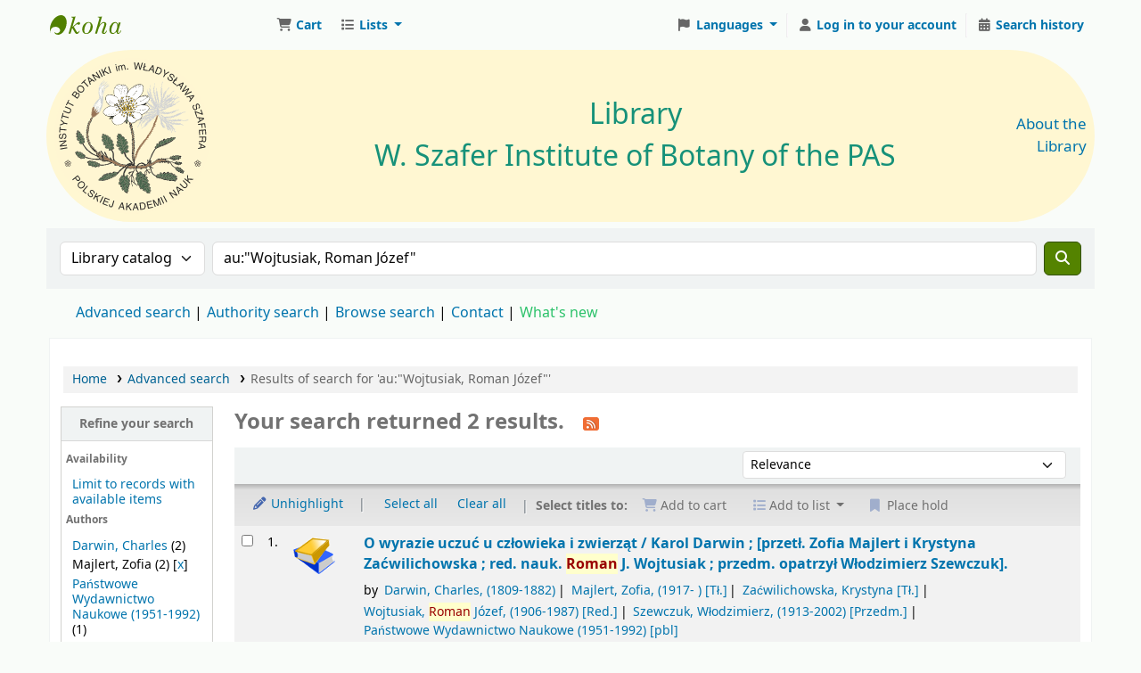

--- FILE ---
content_type: text/html; charset=UTF-8
request_url: https://biblioteka.botany.pl/cgi-bin/koha/opac-search.pl?idx=&q=au%3A%22Wojtusiak%2C%20Roman%20J%C3%B3zef%22&sort_by=relevance&count=20&limit=author:Majlert,%20Zofia
body_size: 22435
content:







































































































































    
    
    



<!DOCTYPE html>
<!-- TEMPLATE FILE: opac-results.tt -->









<html lang="en" class="no-js">
<head>

<title
    >Results of search for 'au:&quot;Wojtusiak, Roman Józef&quot;' &rsaquo; Biblioteka IB PAN catalog</title
>
<meta name="robots" content="noindex" />
<link type="text/css" rel="stylesheet" href="/opac-tmpl/lib/Chocolat/css/chocolat_25.0505000.css">



<meta http-equiv="Content-Type" content="text/html; charset=utf-8" />
<meta name="generator" content="Koha" />
<!-- leave this for stats -->
<meta name="viewport" content="width=device-width, initial-scale=1" />
<meta name="csrf-token" content="9e5ee54e5353e2d5acb96a73779711e1a8d20839,b189493870698234d5d521d4e1a4128088eefc21,1768995038" />

    <meta name="description" content="Katalog biblioteczny Instytutu Botaniki im. W. Szafera Polskiej Akademii Nauk" />


<link rel="shortcut icon" href="https://biblioteka.botany.pl/zasoby/favicon.png" type="image/x-icon" />
<link rel="apple-touch-icon" href="https://biblioteka.botany.pl/zasoby/favicon.png" type="image/x-icon" />

    
        
    


    <link href="/opac-tmpl/bootstrap/css/opac_25.0505000.css" rel="stylesheet" type="text/css">




    <link rel="stylesheet" media="print" href="/opac-tmpl/bootstrap/css/print_25.0505000.css" type="text/css">


    <!-- prettier-ignore-start -->
    <style>span.holdings_note_data { display: block; }

div.record span.results_summary.volumes > a { font-weight: bold; }

body { background: #f9fcf9 none; }

#opacheader table td { background: none; }
#opacheader table {
  background-color: #fff7d2;
  border-radius: 500px;
  padding: 5px;
  border-collapse: separate;
}

#coverflow img {
  margin-left: 50%;
  transform: translateX(-50%);
}
#coverflow p {
  text-align: center;
}
#coverflow li {
  height: 100%;
}
#coverflow.flipster {
  overflow: hidden;
}

a.eml-protected { display: none; }

p.nospaces {
  margin-bottom: 0;
}

.cover-slider .hint { padding: 0; padding-top: 0.5em; }
.bookcover img { margin: 0; }</style>
    <!-- prettier-ignore-end -->




    <link rel="search" type="application/opensearchdescription+xml" href="https://biblioteka.botany.pl/cgi-bin/koha/opac-search.pl?format=opensearchdescription" title="Search Biblioteka IB PAN" />
    <link rel="unapi-server" type="application/xml" title="unAPI" href="https://biblioteka.botany.pl/cgi-bin/koha/unapi" />


<script>
    var Koha = {};
    function _(s) { return s } // dummy function for gettext
    const is_logged_in = false
</script>

<script src="/opac-tmpl/bootstrap/js/Gettext_25.0505000.js"></script>
<script src="/opac-tmpl/bootstrap/js/i18n_25.0505000.js"></script>

<link rel="stylesheet" href="/opac-tmpl/lib/fontawesome/css/fontawesome.min_25.0505000.css" type="text/css">
<link type="text/css" href="/opac-tmpl/lib/fontawesome/css/brands.min_25.0505000.css" rel="stylesheet">
<link href="/opac-tmpl/lib/fontawesome/css/solid.min_25.0505000.css" rel="stylesheet" type="text/css">





























































































<link id='flipster-css' href='/api/v1/contrib/coverflow/static/jquery-flipster/jquery.flipster.min.css' type='text/css' rel='stylesheet' />
<style>
    /* CSS for Koha CoverFlow Plugin 
       This CSS was added automatically by installing the CoverFlow plugin
       Please do not modify */
    .coverflow {
        height:160px;
        margin-left:25px;
        width:850px;
    }

    .coverflow img,.coverflow .item {
        -moz-border-radius:10px;
        -moz-box-shadow:0 5px 5px #777;
        -o-border-radius:10px;
        -webkit-border-radius:10px;
        -webkit-box-shadow:0 5px 5px #777;
        border-radius:10px;
        box-shadow:0 5px 5px #777;
        height:100%;
        width:100%;
    }

    .itemTitle {
        padding-top:30px;
    }

    .coverflow .selectedItem {
        -moz-box-shadow:0 4px 10px #0071BC;
        -webkit-box-shadow:0 4px 10px #0071BC;
        border:1px solid #0071BC;
        box-shadow:0 4px 10px #0071BC;
    }
    /* End of CSS for Koha CoverFlow Plugin */
</style>
    



<link
    rel="alternate"
    type="application/rss+xml"
    title="Biblioteka IB PAN Search RSS feed"
    href="https://biblioteka.botany.pl/cgi-bin/koha/opac-search.pl?idx=&q=au%3A%22Wojtusiak%2C%20Roman%20J%C3%B3zef%22&limit=author%3AMajlert%2C%20Zofia&amp;count=50&amp;sort_by=acqdate_dsc&amp;format=rss"
/>
</head>




    


    




    

<body ID="results" class="branch-default scrollto" >


































































































































<button id="scrolltocontent">Skip to main content</button>
<!-- prettier-ignore-start -->
<!-- closed in opac-bottom.inc -->
<div id="wrapper">
<!-- prettier-ignore-end -->
<header id="header-region" class="noprint">
    <nav class="navbar navbar-expand">
        <div id="logo">
            <a class="navbar-brand" href="/cgi-bin/koha/opac-main.pl">
                
                    Biblioteka IB PAN
                
            </a>
        </div>
        
            
                <div id="cartDetails" class="cart-message">Your cart is empty.</div>
            
            <ul id="cart-list-nav" class="navbar-nav">
                
                    <li class="nav-item js-show">
                        <a href="#" class="nav-link" title="Collect items you are interested in" id="cartmenulink" role="button" aria-label="Cart">
                            <i id="carticon" class="fa fa-shopping-cart fa-fw fa-icon-black" aria-hidden="true"></i> <span class="cartlabel">Cart</span> <span id="basketcount"></span>
                        </a>
                    </li>
                
                <li class="divider-vertical"></li>
                
                    
                        <li class="nav-item dropdown">
                            <a
                                href="/cgi-bin/koha/opac-shelves.pl"
                                title="Show lists"
                                class="nav-link dropdown-toggle"
                                id="listsmenu"
                                data-bs-toggle="dropdown"
                                role="button"
                                aria-label="Show dropdown with detailed list information"
                                aria-haspopup="true"
                                aria-expanded="false"
                                ><i class="fa fa-list fa-fw fa-icon-black" aria-hidden="true"></i> <span class="listslabel">Lists</span>
                            </a>
                            <div aria-labelledby="listsmenu" role="menu" class="dropdown-menu">
                                
                                    <a class="dropdown-item" href="/cgi-bin/koha/opac-shelves.pl?op=list&amp;public=1" tabindex="0" role="menuitem"><strong>Public lists</strong></a>
                                    
                                    
                                        <a class="dropdown-item" href="/cgi-bin/koha/opac-shelves.pl?op=view&amp;shelfnumber=20&amp;sortfield=title" tabindex="0" role="menuitem"
                                            >2025_NABYTKI BIBLIOTEKI IB PAN_Drukizwarte</a
                                        >
                                        
                                        
                                    
                                        <a class="dropdown-item" href="/cgi-bin/koha/opac-shelves.pl?op=view&amp;shelfnumber=21&amp;sortfield=publicationyear" tabindex="0" role="menuitem"
                                            >_2025_CZASOPISMA</a
                                        >
                                        
                                        
                                    
                                        <a class="dropdown-item" href="/cgi-bin/koha/opac-shelves.pl?op=view&amp;shelfnumber=9&amp;sortfield=title" tabindex="0" role="menuitem"
                                            >2023_NABYTKI BIBLIOTEKI IB PAN_Drukizwarte</a
                                        >
                                        
                                        
                                    
                                        <a class="dropdown-item" href="/cgi-bin/koha/opac-shelves.pl?op=view&amp;shelfnumber=13&amp;sortfield=title" tabindex="0" role="menuitem"
                                            >2024_NABYTKI BIBLIOTEKI IB PAN_Drukizwarte</a
                                        >
                                        
                                        
                                    
                                        <a class="dropdown-item" href="/cgi-bin/koha/opac-shelves.pl?op=view&amp;shelfnumber=6&amp;sortfield=title" tabindex="0" role="menuitem"
                                            >2022_NABYTKI BIBLIOTEKI IB PAN_Drukizwarte</a
                                        >
                                        
                                        
                                    
                                    
                                
                                
                                    <div class="dropdown-divider"></div>
                                
                                
                                    <a class="dropdown-item" href="/cgi-bin/koha/opac-shelves.pl?op=list&amp;public=0" tabindex="0" role="menuitem"><strong>Your lists</strong></a>
                                    
                                        <a class="dropdown-item" href="/cgi-bin/koha/opac-shelves.pl?op=add_form" tabindex="0" role="menuitem">Log in to create your own lists</a>
                                    
                                
                            </div>
                            <!-- / .dropdown-menu -->
                        </li>
                        <!-- / .nav-item.dropdown -->
                    
                
                
            </ul>
            <!-- / .navbar-nav -->
        
        
            
            
                
                
    
    

<div id="header_langmenu" class="langmenu">
    <ul class="navbar-nav">
        <li class="nav-item dropdown">
            <a href="#" title="Switch languages" class="nav-link dropdown-toggle" id="langmenu" data-bs-toggle="dropdown" role="button" aria-haspopup="true" aria-expanded="false"
                ><i class="fa fa-flag fa-fw fa-icon-header" aria-hidden="true"></i> <span class="langlabel">Languages</span> <b class="caret"></b
            ></a>
            
                
            
            <div aria-labelledby="langmenu" role="menu" class="dropdown-menu dropdown-menu-end">
                
                    
                        
                            
                                
                                    <a class="dropdown-item menu-inactive" href="#" tabindex="-1" role="menuitem">
                                        
                                            English
                                        &nbsp;<i class="fa fa-check" aria-hidden="true"></i>
                                    </a>
                                
                            
                        
                    
                
                    
                        
                            
                                
                                    <a class="dropdown-item" href="/cgi-bin/koha/opac-changelanguage.pl?language=pl-PL" tabindex="-1" role="menuitem">
                                        
                                            Polski
                                        
                                    </a>
                                
                            
                        
                    
                
            </div>
            <!-- /# .dropdown-menu -->
        </li>
        <!-- / .dropdown -->
        <li class="divider-vertical" aria-hidden="false"></li>
    </ul>
    <!-- /.navbar-nav -->
</div>
<!-- /#[menu_id] -->

            
            <ul id="members" class="navbar-nav">
                <li class="nav-item dropdown dropdown-menu-end">
                    
                        
                            
                                <a href="/cgi-bin/koha/svc/auth/googleopenidconnect" class="nav-link login-link loginModal-trigger" aria-label="Log in to your account"
                                    ><i class="fa fa-user fa-icon-black fa-fw" aria-hidden="true"></i> <span class="userlabel">Log in to your account</span></a
                                >
                            
                        
                    

                    
                </li>
                <!-- Cookie consent button for non logged-in users -->
                
                    <li style="display:none" id="cookieConsentDivider" class="divider-vertical" aria-hidden="true"></li>
                    <li style="display:none" id="cookieConsentLi" class="nav-item" aria-hidden="true">
                        <a id="cookieConsentButton" href="#" name="Your cookies" class="nav-link" title="View and amend cookies you have consented to" role="button">
                            <i class="fa fa-cookie-bite fa-fw fa-icon-black" aria-hidden="true"></i>
                            <span class="cookieconsentlabel">Your cookies</span>
                        </a>
                    </li>
                
                
                    
                        <li class="divider-vertical"></li>
                        <li class="nav-item search_history">
                            <a class="nav-link" href="/cgi-bin/koha/opac-search-history.pl" title="View your search history">
                                <i class="fa fa-calendar-days fa-fw fa-icon-black" aria-hidden="true"></i>
                                <span class="search_history_label">Search history</span>
                            </a>
                        </li>
                    
                
            </ul>
        
    </nav>
    <!-- /navbar -->

    
        <div class="container-fluid">
            <div class="row">
                <div class="col"> 
    
        <div id="opacheader">
            
                <div class="en_item">
                    
                    <div class="en_body"><table style="text-align: left; width: 100%; height: 128px;" border="0" cellpadding="2" cellspacing="2">
<tbody><!--tr style="height: 78px;">
<td style="vertical-align: top; width: 24.2141%; height: 66px;"><a href="https://botany.pl"><img style="border: 0px solid; width: 75px; height: 75px;" alt="" src="/zasoby/Logo-IBPAN.svg" /></a></td>
<td style="vertical-align: top; width: 62.5704%; height: 66px;"></td>
<td style="vertical-align: top; width: 11.8278%; text-align: right; height: 66px;"></td>
</tr-->
<tr style="height: 62px;">
<td style="vertical-align: middle; width: 24.2141%; height: 62px; line-height: initial;"><a href="https://botany.pl" title="W. Szafer Institute of Botany of the Polish Academy of Sciences"><img style="border: 0px solid; width: 175px; height: 175px;" alt="Logo IB PAN" src="/zasoby/ibpan-logo.svg" /></a> <!--big><a href="https://botany.pl/index.php/en/" target="_blank" rel="noopener">W. Szafer Institute of Botany<br />of the Polish Academy of Sciences</a></big--></td>
<td style="vertical-align: middle; width: 62.5704%; text-align: center; height: 62px; line-height: initial;">
<div style="text-align: center; font-size: 24pt;"><!--#169179;--><a href="/"><span style="color: #169179;">Library</span><br /><span style="color: #169179;">W. Szafer Institute of Botany of the PAS</span></a></div>
</td>
<td style="vertical-align: middle; width: 11.8278%; text-align: right; height: 62px;"><big><a href="/cgi-bin/koha/opac-library.pl">About the Library</a></big></td>
</tr>
</tbody>
</table></div>
                </div>
            
        </div>
    
 </div>
            </div>
        </div>
    
</header>
<!-- / header-region -->


    <div class="container-fluid">
        
            <div class="row">
                <div class="col">
                    <div id="opac-main-search" class="mastheadsearch">
                        
                            <form name="searchform" method="get" action="/cgi-bin/koha/opac-search.pl" id="searchform">
                                <div class="row gx-2">
                                    <div class="col-sm-auto order-2 order-sm-2">
                                        <label for="masthead_search" class="visually-hidden">Search the catalog by:</label>
                                        <select name="idx" id="masthead_search" class="form-select">
                                            
                                                <option value="" data-placeholder="Search the catalog by keyword">Library catalog</option>
                                            
                                            
                                                <option value="ti" data-placeholder="Search the catalog by title">Title</option>
                                            
                                            
                                                <option value="au" data-placeholder="Search the catalog by author">Author</option>
                                            
                                            
                                                <option value="su" data-placeholder="Search the catalog by subject">Subject</option>
                                            
                                            
                                                <option value="nb" data-placeholder="Search the catalog by ISBN">ISBN</option>
                                            
                                            
                                                <option value="ns" data-placeholder="Search the catalog by ISSN">ISSN</option>
                                            
                                            
                                                <option value="se" data-placeholder="Search the catalog by series">Series</option>
                                            
                                            
                                                
                                                    <option value="callnum" data-placeholder="Search the catalog by call number">Call number</option>
                                                
                                            
                                        </select>
                                    </div>
                                    <!-- /.col-sm-auto -->

                                    <div class="col order-4 order-sm-3">
                                        
                                            <label for="translControl1" class="visually-hidden">Search the catalog by keyword</label>
                                            <input type="text" class="transl1 form-control" id="translControl1" name="q" value="au:&quot;Wojtusiak, Roman Józef&quot;" placeholder="Search the catalog by keyword" /><span id="translControl"></span>
                                        
                                    </div>
                                    <!-- /.col -->

                                    
                                        
                                            
                                        
                                    

                                    <div class="order-5 col-sm-auto">
                                        <button type="submit" id="searchsubmit" class="btn btn-primary" title="Search" aria-label="Search">
                                            <i class="fa fa-search" aria-hidden="true"></i>
                                        </button>
                                    </div>
                                </div>
                                <!-- /.form-row -->
                                <input type="hidden" name="weight_search" value="1" />
                            </form>
                         </div
                    ><!-- /#opac-main-search -->
                </div>
                <!-- /.col -->
            </div>
            <!-- /.row -->
        

        <div class="row">
            <ul class="nav" id="moresearches">
                <li class="nav-item">
                    <a href="/cgi-bin/koha/opac-search.pl">Advanced search</a>
                </li>
                
                
                
                    <li class="nav-item">
                        <a href="/cgi-bin/koha/opac-authorities-home.pl">Authority search</a>
                    </li>
                
                
                
                
                
                
                    <li class="nav-item">
                        <a href="/cgi-bin/koha/opac-browse.pl">Browse search</a>
                    </li>
                
                
                
                    <li class="nav-item">
                        <a id="library_page" href="/cgi-bin/koha/opac-library.pl">
                            
                                <span>Contact</span>
                            
                        </a>
                    </li>
                
                
    
        <div id="OpacMoreSearches">
            
                <div class="en_item">
                    
                    <div class="en_body"><a href="/cgi-bin/koha/opac-search.pl?sort_by=acqdate_dsc&amp;limit=*" style="color: #2dc26b;" class="plausible-event-name=NowosciClick">What's new</a></div>
                </div>
            
        </div>
    

            </ul>
            <!-- /.nav#moresearches -->
        </div>
        <!-- /.row -->
    </div>
    <!-- /.container-fluid -->



    <!-- Login form hidden by default, used for modal window -->
    <div id="loginModal" class="modal" tabindex="-1" role="dialog" aria-labelledby="modalLoginLabel" aria-hidden="true">
        <div class="modal-dialog">
            <div class="modal-content">
                <div class="modal-header">
                    <h1 class="modal-title" id="modalLoginLabel">Log in to your account</h1>
                    <button type="button" class="btn-close" data-bs-dismiss="modal" aria-label="Close"></button>
                </div>
                <form action="/cgi-bin/koha/opac-user.pl" method="post" name="auth" id="modalAuth">
                    <input type="hidden" name="csrf_token" value="9e5ee54e5353e2d5acb96a73779711e1a8d20839,b189493870698234d5d521d4e1a4128088eefc21,1768995038" />

                    <input type="hidden" name="has-search-query" id="has-search-query" value="" />
                    <div class="modal-body">
                        
                            <a href="/cgi-bin/koha/svc/auth/googleopenidconnect" class="btn btn-light" id="openid_connect"><i class="fa-brands fa-google" aria-hidden="true"></i> Log in with Google</a>
                            <p>If you do not have a Google account, but do have a local account, you can still log in: </p>
                        
                        
                        
                            
                            
                            <input type="hidden" name="koha_login_context" value="opac" />
                            <fieldset class="brief">
                                <div class="local-login">
                                    
    <label for="muserid">Card number or username:</label>
<input type="text" id="muserid" name="login_userid" autocomplete="off" /> <label for="mpassword">Password:</label
                                    ><input type="password" id="mpassword" name="login_password" autocomplete="off" />
                                    <fieldset class="action">
                                        <input type="hidden" name="op" value="cud-login" />
                                        <input type="submit" class="btn btn-primary" value="Log in" />
                                    </fieldset>
                                </div>
                                
                                    <div id="nologininstructions-modal" class="nologininstructions"> 
    
        <div id="OpacLoginInstructions">
            
                <div class="en_item">
                    
                    <div class="en_body"><span style="color: #188035;"><small>In the Login field, enter your library card number.</small></span></div>
                </div>
            
        </div>
    
 </div>
                                
                                
                                    <div id="forgotpassword-modal" class="forgotpassword">
                                        <p><a href="/cgi-bin/koha/opac-password-recovery.pl">Forgot your password?</a></p>
                                    </div>
                                
                                
                            </fieldset>
                        
                    </div>
                </form>
                <!-- /#auth -->
            </div>
            <!-- /.modal-content -->
        </div>
        <!-- /.modal-dialog -->
    </div>
    <!-- /#modalAuth  -->





<main class="main">
    
    <nav id="breadcrumbs" aria-label="Breadcrumb" class="breadcrumbs">
        <ol class="breadcrumb">
            
            
                
    
        <li class="breadcrumb-item"> 
                    <a href="/cgi-bin/koha/opac-main.pl" title="Home">Home</a>
                 </li>
    

                <li class="breadcrumb-item"> 
                    <a href="/cgi-bin/koha/opac-search.pl">Advanced search</a>
                 </li>
    

            
            
    
        <li class="breadcrumb-item active">
            <a href="#" aria-current="page"> 
                
                    <span title="You searched for 'au:&quot;Wojtusiak, Roman Józef&quot;'with limit(s): 'author:(&quot;Majlert, Zofia&quot;)'"
                        >Results of search for 'au:&quot;Wojtusiak, Roman Józef&quot;'</span
                    >
                
             </a>
        </li>
            
        </ol>
    </nav>


    

    <div class="container-fluid">
        <div class="row">
            
                <div class="col-lg-2">
                    <div id="facetcontainer">
                        <!-- FACETS START -->
                        


























    <div id="search-facets">
        <h2><a href="#" class="menu-collapse-toggle" aria-expanded="false">Refine your search</a></h2>
        <ul class="menu-collapse">
            
            <li id="availability_facet"
                ><h3 id="facet-availability">Availability</h3>
                <ul>
                    
                        <li><a href="/cgi-bin/koha/opac-search.pl?idx=&q=au%3A%22Wojtusiak%2C%20Roman%20J%C3%B3zef%22&limit=author%3AMajlert%2C%20Zofia&amp;sort_by=relevance&amp;limit=available">Limit to records with available items</a></li>
                    
                </ul>
                
            </li>

            
                
                    <li id="author_id">
                        
                            <h3 id="facet-authors">Authors</h3>
                        
                        <ul>
                            
                            
                                
                            
                            
                                
                            
                            
                                
                                
                                
                                
                                
                                <li class="" style="">
                                    
                                        
                                        <span class="facet-label"><a href="/cgi-bin/koha/opac-search.pl?idx=&q=au%3A%22Wojtusiak%2C%20Roman%20J%C3%B3zef%22&limit=author%3AMajlert%2C%20Zofia&amp;sort_by=relevance&amp;count=20&limit=author:Darwin,%20Charles" title="Darwin, Charles">Darwin, Charles</a></span>
                                        
                                            <span class="facet-count"> (2)</span>
                                        
                                    
                                </li>
                            
                                
                                
                                
                                
                                
                                <li class="" style="">
                                    
                                        
                                        <span class="facet-label">Majlert, Zofia</span>
                                        
                                            <span class="facet-count-selected">(2)</span>
                                        
                                        [<a href="/cgi-bin/koha/opac-search.pl?idx=&q=au%3A%22Wojtusiak%2C%20Roman%20J%C3%B3zef%22&limit=author%3AMajlert%2C%20Zofia&amp;sort_by=relevance&amp;count=20&nolimit=author:Majlert,%20Zofia" title="Remove facet Majlert, Zofia">x</a>]
                                    
                                </li>
                            
                                
                                
                                
                                
                                
                                <li class="" style="">
                                    
                                        
                                        <span class="facet-label"><a href="/cgi-bin/koha/opac-search.pl?idx=&q=au%3A%22Wojtusiak%2C%20Roman%20J%C3%B3zef%22&limit=author%3AMajlert%2C%20Zofia&amp;sort_by=relevance&amp;count=20&limit=author:Pa%C5%84stwowe%20Wydawnictwo%20Naukowe%20%281951-1992%29" title="Państwowe Wydawnictwo Naukowe (1951-1992)">Państwowe Wydawnictwo Naukowe (1951-1992)</a></span>
                                        
                                            <span class="facet-count"> (1)</span>
                                        
                                    
                                </li>
                            
                                
                                
                                
                                
                                
                                <li class="" style="">
                                    
                                        
                                        <span class="facet-label"><a href="/cgi-bin/koha/opac-search.pl?idx=&q=au%3A%22Wojtusiak%2C%20Roman%20J%C3%B3zef%22&limit=author%3AMajlert%2C%20Zofia&amp;sort_by=relevance&amp;count=20&limit=author:Pa%C5%84stwowe%20Wydawnictwo%20Rolnicze%20i%20Le%C5%9Bne" title="Państwowe Wydawnictwo Rolnicze i Leśne">Państwowe Wydawnictwo Rolnicze i Leśne</a></span>
                                        
                                            <span class="facet-count"> (1)</span>
                                        
                                    
                                </li>
                            
                                
                                
                                
                                
                                
                                <li class="" style="">
                                    
                                        
                                        <span class="facet-label"><a href="/cgi-bin/koha/opac-search.pl?idx=&q=au%3A%22Wojtusiak%2C%20Roman%20J%C3%B3zef%22&limit=author%3AMajlert%2C%20Zofia&amp;sort_by=relevance&amp;count=20&limit=author:Szewczuk,%20W%C5%82odzimierz" title="Szewczuk, Włodzimierz">Szewczuk, Włodzimierz</a></span>
                                        
                                            <span class="facet-count"> (1)</span>
                                        
                                    
                                </li>
                            
                                
                                
                                
                                
                                
                                    
                                    
                                
                                <li class="collapsible-facet" style="display:none">
                                    
                                        
                                        <span class="facet-label"><a href="/cgi-bin/koha/opac-search.pl?idx=&q=au%3A%22Wojtusiak%2C%20Roman%20J%C3%B3zef%22&limit=author%3AMajlert%2C%20Zofia&amp;sort_by=relevance&amp;count=20&limit=author:Wojtusiak,%20Roman%20J%C3%B3zef" title="Wojtusiak, Roman Józef">Wojtusiak, Roman Józef</a></span>
                                        
                                            <span class="facet-count"> (2)</span>
                                        
                                    
                                </li>
                            
                                
                                
                                
                                
                                
                                    
                                    
                                
                                <li class="collapsible-facet" style="display:none">
                                    
                                        
                                        <span class="facet-label"><a href="/cgi-bin/koha/opac-search.pl?idx=&q=au%3A%22Wojtusiak%2C%20Roman%20J%C3%B3zef%22&limit=author%3AMajlert%2C%20Zofia&amp;sort_by=relevance&amp;count=20&limit=author:Za%C4%87wilichowska,%20Krystyna" title="Zaćwilichowska, Krystyna">Zaćwilichowska, Krystyna</a></span>
                                        
                                            <span class="facet-count"> (2)</span>
                                        
                                    
                                </li>
                            
                            
                                <li class="moretoggle">
                                    
                                    
                                        
                                    

                                    <a href="#" aria-label="Show more authors"><strong>Show more</strong></a>
                                </li>
                                <li class="moretoggle" style="display:none">
                                    
                                    
                                        
                                    

                                    
                                        <a href="#" aria-label="Show fewer authors"><strong>Show less</strong></a>
                                    
                                </li>
                            
                        </ul>
                    </li>
                
            
                
                    <li id="date-of-publication_id">
                        
                            <h3 id="facet-date-of-publication">Data publikacji</h3>
                        
                        <ul>
                            
                            
                                
                            
                            
                                
                            
                            
                                
                                
                                
                                
                                
                                <li class="" style="">
                                    
                                        
                                        <span class="facet-label"><a href="/cgi-bin/koha/opac-search.pl?idx=&q=au%3A%22Wojtusiak%2C%20Roman%20J%C3%B3zef%22&limit=author%3AMajlert%2C%20Zofia&amp;sort_by=relevance&amp;count=20&limit=date-of-publication:1959" title="1959">1959</a></span>
                                        
                                            <span class="facet-count"> (1)</span>
                                        
                                    
                                </li>
                            
                                
                                
                                
                                
                                
                                <li class="" style="">
                                    
                                        
                                        <span class="facet-label"><a href="/cgi-bin/koha/opac-search.pl?idx=&q=au%3A%22Wojtusiak%2C%20Roman%20J%C3%B3zef%22&limit=author%3AMajlert%2C%20Zofia&amp;sort_by=relevance&amp;count=20&limit=date-of-publication:1988" title="1988">1988</a></span>
                                        
                                            <span class="facet-count"> (1)</span>
                                        
                                    
                                </li>
                            
                            
                        </ul>
                    </li>
                
            
                
                    <li id="itype_id">
                        
                            <h3 id="facet-itemtypes">Item types</h3>
                        
                        <ul>
                            
                            
                                
                            
                            
                                
                            
                            
                                
                                
                                
                                
                                
                                <li class="" style="">
                                    
                                        
                                        <span class="facet-label"><a href="/cgi-bin/koha/opac-search.pl?idx=&q=au%3A%22Wojtusiak%2C%20Roman%20J%C3%B3zef%22&limit=author%3AMajlert%2C%20Zofia&amp;sort_by=relevance&amp;count=20&limit=itype:KS" title="KS">KSIĄŻKA</a></span>
                                        
                                            <span class="facet-count"> (2)</span>
                                        
                                    
                                </li>
                            
                            
                        </ul>
                    </li>
                
            
                
                    <li id="title-series_id">
                        
                            <h3 id="facet-series">Series</h3>
                        
                        <ul>
                            
                            
                                
                            
                            
                                
                            
                            
                                
                                
                                
                                
                                
                                <li class="" style="">
                                    
                                        
                                        <span class="facet-label"><a href="/cgi-bin/koha/opac-search.pl?idx=&q=au%3A%22Wojtusiak%2C%20Roman%20J%C3%B3zef%22&limit=author%3AMajlert%2C%20Zofia&amp;sort_by=relevance&amp;count=20&limit=title-series:Biblioteka%20Klasyk%C3%B3w%20Biologii" title="Biblioteka Klasyków Biologii">Biblioteka Klasyków Biologii</a></span>
                                        
                                            <span class="facet-count"> (1)</span>
                                        
                                    
                                </li>
                            
                                
                                
                                
                                
                                
                                <li class="" style="">
                                    
                                        
                                        <span class="facet-label"><a href="/cgi-bin/koha/opac-search.pl?idx=&q=au%3A%22Wojtusiak%2C%20Roman%20J%C3%B3zef%22&limit=author%3AMajlert%2C%20Zofia&amp;sort_by=relevance&amp;count=20&limit=title-series:Biblioteka%20Klasyk%C3%B3w%20Psychologii" title="Biblioteka Klasyków Psychologii">Biblioteka Klasyków Psychologii</a></span>
                                        
                                            <span class="facet-count"> (1)</span>
                                        
                                    
                                </li>
                            
                                
                                
                                
                                
                                
                                <li class="" style="">
                                    
                                        
                                        <span class="facet-label"><a href="/cgi-bin/koha/opac-search.pl?idx=&q=au%3A%22Wojtusiak%2C%20Roman%20J%C3%B3zef%22&limit=author%3AMajlert%2C%20Zofia&amp;sort_by=relevance&amp;count=20&limit=title-series:Dzie%C5%82a%20wybrane" title="Dzieła wybrane">Dzieła wybrane</a></span>
                                        
                                            <span class="facet-count"> (1)</span>
                                        
                                    
                                </li>
                            
                                
                                
                                
                                
                                
                                <li class="" style="">
                                    
                                        
                                        <span class="facet-label"><a href="/cgi-bin/koha/opac-search.pl?idx=&q=au%3A%22Wojtusiak%2C%20Roman%20J%C3%B3zef%22&limit=author%3AMajlert%2C%20Zofia&amp;sort_by=relevance&amp;count=20&limit=title-series:Dzie%C5%82a%20wybrane%20/%20Karol%20Darwin" title="Dzieła wybrane / Karol Darwin">Dzieła wybrane / Karol Darwin</a></span>
                                        
                                            <span class="facet-count"> (1)</span>
                                        
                                    
                                </li>
                            
                            
                        </ul>
                    </li>
                
            
                
                    <li id="subject_id">
                        
                            <h3 id="facet-topics">Topics</h3>
                        
                        <ul>
                            
                            
                                
                            
                            
                                
                            
                            
                                
                                
                                
                                
                                
                                <li class="" style="">
                                    
                                        
                                        <span class="facet-label"><a href="/cgi-bin/koha/opac-search.pl?idx=&q=au%3A%22Wojtusiak%2C%20Roman%20J%C3%B3zef%22&limit=author%3AMajlert%2C%20Zofia&amp;sort_by=relevance&amp;count=20&limit=subject:Ekspresja" title="Ekspresja">Ekspresja</a></span>
                                        
                                            <span class="facet-count"> (2)</span>
                                        
                                    
                                </li>
                            
                                
                                
                                
                                
                                
                                <li class="" style="">
                                    
                                        
                                        <span class="facet-label"><a href="/cgi-bin/koha/opac-search.pl?idx=&q=au%3A%22Wojtusiak%2C%20Roman%20J%C3%B3zef%22&limit=author%3AMajlert%2C%20Zofia&amp;sort_by=relevance&amp;count=20&limit=subject:Emocje" title="Emocje">Emocje</a></span>
                                        
                                            <span class="facet-count"> (1)</span>
                                        
                                    
                                </li>
                            
                                
                                
                                
                                
                                
                                <li class="" style="">
                                    
                                        
                                        <span class="facet-label"><a href="/cgi-bin/koha/opac-search.pl?idx=&q=au%3A%22Wojtusiak%2C%20Roman%20J%C3%B3zef%22&limit=author%3AMajlert%2C%20Zofia&amp;sort_by=relevance&amp;count=20&limit=subject:Etologia" title="Etologia">Etologia</a></span>
                                        
                                            <span class="facet-count"> (1)</span>
                                        
                                    
                                </li>
                            
                                
                                
                                
                                
                                
                                <li class="" style="">
                                    
                                        
                                        <span class="facet-label"><a href="/cgi-bin/koha/opac-search.pl?idx=&q=au%3A%22Wojtusiak%2C%20Roman%20J%C3%B3zef%22&limit=author%3AMajlert%2C%20Zofia&amp;sort_by=relevance&amp;count=20&limit=subject:Etologia%20por%C3%B3wnawcza" title="Etologia porównawcza">Etologia porównawcza</a></span>
                                        
                                            <span class="facet-count"> (2)</span>
                                        
                                    
                                </li>
                            
                                
                                
                                
                                
                                
                                <li class="" style="">
                                    
                                        
                                        <span class="facet-label"><a href="/cgi-bin/koha/opac-search.pl?idx=&q=au%3A%22Wojtusiak%2C%20Roman%20J%C3%B3zef%22&limit=author%3AMajlert%2C%20Zofia&amp;sort_by=relevance&amp;count=20&limit=subject:Psychologia%20por%C3%B3wnawcza" title="Psychologia porównawcza">Psychologia porównawcza</a></span>
                                        
                                            <span class="facet-count"> (2)</span>
                                        
                                    
                                </li>
                            
                                
                                
                                
                                
                                
                                    
                                    
                                
                                <li class="collapsible-facet" style="display:none">
                                    
                                        
                                        <span class="facet-label"><a href="/cgi-bin/koha/opac-search.pl?idx=&q=au%3A%22Wojtusiak%2C%20Roman%20J%C3%B3zef%22&limit=author%3AMajlert%2C%20Zofia&amp;sort_by=relevance&amp;count=20&limit=subject:Uczucia" title="Uczucia">Uczucia</a></span>
                                        
                                            <span class="facet-count"> (2)</span>
                                        
                                    
                                </li>
                            
                                
                                
                                
                                
                                
                                    
                                    
                                
                                <li class="collapsible-facet" style="display:none">
                                    
                                        
                                        <span class="facet-label"><a href="/cgi-bin/koha/opac-search.pl?idx=&q=au%3A%22Wojtusiak%2C%20Roman%20J%C3%B3zef%22&limit=author%3AMajlert%2C%20Zofia&amp;sort_by=relevance&amp;count=20&limit=subject:Wyraz%20twarzy" title="Wyraz twarzy">Wyraz twarzy</a></span>
                                        
                                            <span class="facet-count"> (1)</span>
                                        
                                    
                                </li>
                            
                            
                                <li class="moretoggle">
                                    
                                    
                                        
                                    

                                    <a href="#" aria-label="Show more topics"><strong>Show more</strong></a>
                                </li>
                                <li class="moretoggle" style="display:none">
                                    
                                    
                                        
                                    

                                    
                                        <a href="#" aria-label="Show fewer topics"><strong>Show less</strong></a>
                                    
                                </li>
                            
                        </ul>
                    </li>
                
            
                
                    <li id="holdingbranch_id">
                        
                            <h3 id="facet-holding-libraries">Holding libraries</h3>
                        
                        <ul>
                            
                            
                                
                            
                            
                                
                            
                            
                                
                                
                                
                                
                                
                                <li class="" style="">
                                    
                                        
                                        <span class="facet-label"><a href="/cgi-bin/koha/opac-search.pl?idx=&q=au%3A%22Wojtusiak%2C%20Roman%20J%C3%B3zef%22&limit=author%3AMajlert%2C%20Zofia&amp;sort_by=relevance&amp;count=20&limit=holdingbranch:BIBL" title="BIBL">Biblioteka Instytutu Botaniki im. W. Szafera PAN</a></span>
                                        
                                            <span class="facet-count"> (2)</span>
                                        
                                    
                                </li>
                            
                            
                        </ul>
                    </li>
                
            
                
                    <li id="homebranch_id">
                        
                            <h3 id="facet-home-libraries">Home libraries</h3>
                        
                        <ul>
                            
                            
                                
                            
                            
                                
                            
                            
                                
                                
                                
                                
                                
                                <li class="" style="">
                                    
                                        
                                        <span class="facet-label"><a href="/cgi-bin/koha/opac-search.pl?idx=&q=au%3A%22Wojtusiak%2C%20Roman%20J%C3%B3zef%22&limit=author%3AMajlert%2C%20Zofia&amp;sort_by=relevance&amp;count=20&limit=homebranch:BIBL" title="BIBL">Biblioteka Instytutu Botaniki im. W. Szafera PAN</a></span>
                                        
                                            <span class="facet-count"> (2)</span>
                                        
                                    
                                </li>
                            
                            
                        </ul>
                    </li>
                
            
                
                    <li id="ln_id">
                        
                            <h3 id="facet-languages">Languages</h3>
                        
                        <ul>
                            
                            
                                
                            
                            
                                
                            
                            
                                
                                
                                
                                
                                
                                <li class="" style="">
                                    
                                        
                                        <span class="facet-label"><a href="/cgi-bin/koha/opac-search.pl?idx=&q=au%3A%22Wojtusiak%2C%20Roman%20J%C3%B3zef%22&limit=author%3AMajlert%2C%20Zofia&amp;sort_by=relevance&amp;count=20&limit=ln:pol" title="pol">Polish</a></span>
                                        
                                            <span class="facet-count"> (2)</span>
                                        
                                    
                                </li>
                            
                            
                        </ul>
                    </li>
                
            
        </ul>
    </div>
    <!-- / #search-facets -->

    


                        <!-- FACETS END -->
                    </div>
                </div>
            

            
            
                
            
            <div class="col-lg-10 maincontent">
                
                    
                        <h1 id="numresults">
                            Your search returned 2 results.
                            <a
                                href="https://biblioteka.botany.pl/cgi-bin/koha/opac-search.pl?idx=&q=au%3A%22Wojtusiak%2C%20Roman%20J%C3%B3zef%22&limit=author%3AMajlert%2C%20Zofia&amp;count=50&amp;sort_by=acqdate_dsc&amp;format=rss"
                                class="btn btn-link rsssearchlink noprint"
                                aria-label="Subscribe to this search"
                            >
                                <i class="fa fa-rss rsssearchicon" aria-hidden="true" title="Subscribe to this search"></i>
                            </a>
                        </h1>
                        
                    
                

                <div id="userresults">
                    

                    
                        
                    
                    

                    <!-- Search Results Table -->
                    
                        <div class="searchresults">
                            <form action="/cgi-bin/koha/opac-search.pl" method="get" name="bookbag_form" id="bookbag_form">
                                <legend class="sr-only">Sort</legend>
                                
                                    
                                        <input type="hidden" name="idx" value="" />
                                    
                                        <input type="hidden" name="q" value="au:&quot;Wojtusiak, Roman Józef&quot;" />
                                    
                                    
                                        <input type="hidden" name="limit" value="author:Majlert, Zofia" />
                                    
                                

                                <div id="floating" class="sticky">
                                    <div id="toolbar" class="toolbar row align-items-center">
                                        <div id="top-pages" class="col"> 

 </div>
                                        
                                            <div class="sort_by col-sm-auto">
                                                <label for="sort_by" class="sr-only">Sort by:</label>
                                                <select id="sort_by" class="resort form-select form-select-sm" name="sort_by">
                                                    <option value="relevance">Relevance</option>
<optgroup label="Popularity">
    
        <option value="popularity_dsc">Popularity (most to least)</option>
    
    
        <option value="popularity_asc">Popularity (least to most)</option>
    
</optgroup>
<optgroup label="Author">
    
        <option value="author_az">Author (A-Z)</option>
    
    
        <option value="author_za">Author (Z-A)</option>
    
</optgroup>
<optgroup label="Call number">
    
        <option value="call_number_asc">Call number (0-9 to A-Z)</option>
    
    
        <option value="call_number_dsc">Call number (Z-A to 9-0)</option>
    
</optgroup>
<optgroup label="Dates">
    
        <option value="pubdate_dsc">Publication/Copyright date: Newest to oldest</option>
    
    
        <option value="pubdate_asc">Publication/Copyright date: Oldest to newest</option>
    
    
        <option value="acqdate_dsc">Acquisition date: Newest to oldest</option>
    
    
        <option value="acqdate_asc">Acquisition date: Oldest to newest</option>
    
</optgroup>
<optgroup label="Title">
    
        <option value="title_az">Title (A-Z)</option>
    
    
        <option value="title_za">Title (Z-A)</option>
    
</optgroup>

                                                </select>

                                                
                                            </div>
                                            <!-- /.sort_by -->
                                            <div id="sortsubmit" class="sort_by col-auto">
                                                <input type="submit" class="btn btn-primary btn-sm clearfix" value="Go" />
                                            </div>
                                            <!-- /.sort_by -->
                                        
                                    </div>
                                    <!-- / #toolbar -->

                                    <div class="selections-toolbar toolbar noprint">
    
        <div class="highlight_controls noprint">
            <a href="#" class="btn btn-link btn-sm highlight_toggle" id="highlight_toggle_off"><i class="fa-fw fa-solid fa-pencil" aria-hidden="true"></i> Unhighlight</a>
            <a href="#" class="btn btn-link btn-sm highlight_toggle" id="highlight_toggle_on"><i class="fa-fw fa-solid fa-pencil" aria-hidden="true"></i> Highlight</a>
        </div>
    

    <div class="check_control">
        <!-- checkall, clearall are now needed for placehold -->
        <span class="clearall">
            <a id="CheckAll" class="btn btn-link btn-sm" href="#">Select all</a>
        </span>
        <span class="checkall">
            <a id="CheckNone" class="btn btn-link btn-sm" href="#">Clear all</a>
        </span>
    </div>

    <div class="links">
        
            <span class="selections">Select titles to:</span>
        

        
            <div class="btn-group">
                <button id="addtocart" class="btn btn-link btn-xs"> <i class="fa fa-shopping-cart" aria-hidden="true"></i> Add to cart </button>
            </div>
        

        
            <div class="btn-group">
                <button type="button" class="btn btn-link btn-xs dropdown-toggle" data-bs-toggle="dropdown" aria-haspopup="true" aria-expanded="false">
                    <i class="fa fa-list" aria-hidden="true"></i> Add to list <span class="caret"></span>
                </button>
                <div class="dropdown-menu">
                    
                    
                    <div class="dropdown-divider"></div>
                    
                    <a href="#" class="dropdown-item addtolist newlist">New list</a>
                </div>
            </div>
            
        

        
            <button class="btn btn-link btn-sm hold disabled" type="button"> <i class="fa fa-fw fa-bookmark" aria-hidden="true"></i> Place hold </button>
        

        
    </div>
    <!-- / .links -->
    
</div>
<!-- / .selections-toolbar -->

                                </div>
                                <!-- /#floating -->

                                <!-- TABLE RESULTS START -->
                                <table class="table table-striped" role="presentation">
                                    <span class="sr-only">Results</span>

                                    <!-- Actual Search Results -->
                                    
                                        <tr>
                                            
                                            
                                                
                                            
                                            <td class="selectcol">
                                                
                                                    <input
                                                        type="checkbox"
                                                        class="cb"
                                                        id="bib3524"
                                                        name="biblionumber"
                                                        value="3524"
                                                        aria-label="Select search result: O wyrazie uczuć u człowieka i zwierząt /"
                                                    />
                                                    <label for="bib3524"></label>
                                                
                                            </td>

                                            
                                            <td class="numcol">
                                                
                                                    1.
                                                
                                            </td>

                                            
                                                
                                                <td class="itypecol">
                                                    
                                                        <img class="itemtype-image" src="/opac-tmpl/bootstrap/itemtypeimg/liblime-kids/book-icon.png" title="KSIĄŻKA" alt="KSIĄŻKA" />
                                                    
                                                    
                                                </td>
                                            
                                            
                                                <td class="covercol"> 

<div
    class="bookcover"
    data-itemtype="KS"
    data-itemtype_description="KSIĄŻKA"
    data-biblionumber="3524"
    data-title="O wyrazie uczuć u człowieka i zwierząt /"
    data-subtitle=""
    data-author="Darwin, Charles"
    data-isbn="8301073829"
>
    <div
        class="cover-slider cover-slides itemtype_KS"
        data-biblionumber="3524"
        data-title="O wyrazie uczuć u człowieka i zwierząt /"
        data-isbn="8301073829"
        data-isbn="8301073829"
    >
        

        

        

        

        
            
            <div class="cover-image coce-coverimg">
                
                    <a class="8301073829" id="coce-thumbnail-3524"></a>
                
                <div class="hint">Image from Coce</div>
            </div>
        

        

        
        

        
    </div>
    <!-- /.cover-slider --> </div
><!-- / .bookcover -->
 </td>
                                            
                                            
                                            <td class="bibliocol">
                                                
                                                    <!-- COinS / Openurl -->
                                                    <span class="Z3988" title="ctx_ver=Z39.88-2004&amp;amp;rft_val_fmt=info%3Aofi%2Ffmt%3Akev%3Amtx%3Abook&amp;amp;rft.genre=book&amp;amp;rft.btitle=O%20wyrazie%20uczu%C4%87%20u%20cz%C5%82owieka%20i%20zwierz%C4%85t%20%2F&amp;amp;rft.isbn=8301073829&amp;amp;rft.au=Darwin%2C%20Charles&amp;amp;rft.au=Majlert%2C%20Zofia&amp;amp;rft.pub=Pa%C5%84stwowe%20Wydawnictwo%20Naukowe%2C&amp;amp;rft.date=1988."></span>
                                                
                                                <div id="title_summary_3524" class="title_summary">
                                                    

<a href="/cgi-bin/koha/opac-detail.pl?biblionumber=3524" class="title">O wyrazie uczuć u człowieka i zwierząt / <span class="title_resp_stmt">Karol Darwin ; [przetł. Zofia Majlert i Krystyna Zaćwilichowska ; red. nauk. Roman J. Wojtusiak ; przedm. opatrzył Włodzimierz Szewczuk]. </span></a><span class="byAuthor">by</span> <ul class="author resource_list">
<li><a href="/cgi-bin/koha/opac-search.pl?q=an:22970">Darwin, Charles<span class="authordates">, (1809-1882)</span></a></li>
<li><a href="/cgi-bin/koha/opac-search.pl?q=an:15077">Majlert, Zofia<span class="authordates">, (1917- )</span><span class="relatorcode"> [Tł.]</span></a></li>
<li><a href="/cgi-bin/koha/opac-search.pl?q=an:16702">Zaćwilichowska, Krystyna<span class="relatorcode"> [Tł.]</span></a></li>
<li><a href="/cgi-bin/koha/opac-search.pl?q=an:16613">Wojtusiak, Roman Józef<span class="authordates">, (1906-1987)</span><span class="relatorcode"> [Red.]</span></a></li>
<li><a href="/cgi-bin/koha/opac-search.pl?q=an:16238">Szewczuk, Włodzimierz<span class="authordates">, (1913-2002)</span><span class="relatorcode"> [Przedm.]</span></a></li>
<li><a href="/cgi-bin/koha/opac-search.pl?q=au:%22Pa%C5%84stwowe%20Wydawnictwo%20Naukowe%20(1951-1992).%22">Państwowe Wydawnictwo Naukowe (1951-1992)<span class="relatorcode"> [pbl]</span></a></li>
</ul><span class="results_summary series"><span class="label">Series: </span><a href="/cgi-bin/koha/opac-search.pl?q=an:12750">Biblioteka Klasyków Psychologii</a></span><div class="results_summary edition">
<span class="label">Edition: </span>Wyd. 2.</div><div class="results_summary type">
<span class="results_material_type"><span class="label">Material type: </span><img src="/opac-tmpl/lib/famfamfam/BK.png" alt="" class="materialtype mt_icon_BK"> Text</span><span class="results_format"><span class="label">; Format: </span>
                    print
                </span><span class="results_contents_literary"><span class="label">; Literary form: </span>
                    Not fiction
                </span> </div><span class="results_summary languages"><span class="language"><span class="label">Language: </span><span class="lang_code-pol">Polish</span><span class="separator"> </span></span><span class="language"><span class="label">Original language: </span><span class="lang_code-eng">English</span><span class="separator"> </span></span></span><div class="results_summary publisher">
<span class="label">Publication details: </span><span class="publisher_place" property="location">Warszawa :</span> <span property="name" class="publisher_name">Państwowe Wydawnictwo Naukowe,</span> <span property="datePublished" class="publisher_date">1988</span>
</div><div class="results_summary availability">
<span class="label">Availability: </span><span class="available reallyavailable"><span class="AvailabilityLabel"><strong>Items available for loan: </strong></span><span class="ItemSummary"><span class="available"><span class="ItemBranch">Biblioteka Instytutu Botaniki im. W. Szafera PAN</span> (1)<span class="CallNumberAndLabel"><span class="LabelCallNumber">Call number: </span><span class="CallNumber">II 14513</span></span>. </span></span></span>
</div>




                                                    

                                                    

                                                    

                                                    

                                                    

                                                    



                                                    
                                                        <div class="results_summary ratings">
                                                            
                                                            
                                                            <div class="br-wrapper br-theme-fontawesome-stars">
                                                                <div class="br-widget br-readonly">
                                                                    
                                                                        
                                                                            <a href="#"></a>
                                                                        
                                                                    
                                                                        
                                                                            <a href="#"></a>
                                                                        
                                                                    
                                                                        
                                                                            <a href="#"></a>
                                                                        
                                                                    
                                                                        
                                                                            <a href="#"></a>
                                                                        
                                                                    
                                                                        
                                                                            <a href="#"></a>
                                                                        
                                                                    
                                                                </div>
                                                            </div>

                                                            
                                                                <br />
                                                            
                                                        </div>
                                                        <!-- / .results_summary -->
                                                    

                                                    <div class="actions-menu noprint">
    
        
            
                <span class="actions"
                    ><a class="btn btn-link btn-sm" aria-label="Place a hold on O wyrazie uczuć u człowieka i zwierząt /" href="/cgi-bin/koha/opac-reserve.pl?biblionumber=3524"
                        ><i class="fa fa-fw fa-bookmark" aria-hidden="true"></i> Place hold</a
                    ></span
                >
            
        
    

    

    
        
            <span class="actions"
                ><a href="/cgi-bin/koha/opac-request-article.pl?biblionumber=3524" class="btn btn-link btn-sm"><i class="fa-fw fa-solid fa-file-lines" aria-hidden="true"></i> Request article</a></span
            >
        
    

    

    
        
            <span class="actions"
                ><a class="addtoshelf btn btn-link btn-sm" href="/cgi-bin/koha/opac-addbybiblionumber.pl?biblionumber=3524"><i class="fa fa-fw fa-list" aria-hidden="true"></i> Save to lists</a></span
            >
        
    

    
        
            <span class="actions cart-actions"
                ><a aria-label="Add O wyrazie uczuć u człowieka i zwierząt / to the cart" data-biblionumber="3524" class="btn btn-link btn-sm addtocart cart cart3524" href="#"
                    ><i class="fa fa-fw fa-shopping-cart" aria-hidden="true"></i> Add to cart</a
                >
                <a style="display:none;" data-biblionumber="3524" class="btn btn-link btn-sm remove cartRemove cartR3524" href="#">(remove)</a></span
            >
        
    
</div>

                                                </div>
                                            </td>
                                        </tr>
                                    
                                        <tr>
                                            
                                            
                                                
                                            
                                            <td class="selectcol">
                                                
                                                    <input
                                                        type="checkbox"
                                                        class="cb"
                                                        id="bib2302"
                                                        name="biblionumber"
                                                        value="2302"
                                                        aria-label="Select search result: O wyrazie uczuć u człowieka i zwierząt /"
                                                    />
                                                    <label for="bib2302"></label>
                                                
                                            </td>

                                            
                                            <td class="numcol">
                                                
                                                    2.
                                                
                                            </td>

                                            
                                                
                                                <td class="itypecol">
                                                    
                                                        <img class="itemtype-image" src="/opac-tmpl/bootstrap/itemtypeimg/liblime-kids/book-icon.png" title="KSIĄŻKA" alt="KSIĄŻKA" />
                                                    
                                                    
                                                </td>
                                            
                                            
                                                <td class="covercol"> 

<div
    class="bookcover"
    data-itemtype="KS"
    data-itemtype_description="KSIĄŻKA"
    data-biblionumber="2302"
    data-title="O wyrazie uczuć u człowieka i zwierząt /"
    data-subtitle=""
    data-author="Darwin, Charles"
    data-isbn=""
>
    <div
        class="cover-slider cover-slides itemtype_KS"
        data-biblionumber="2302"
        data-title="O wyrazie uczuć u człowieka i zwierząt /"
        data-isbn=""
        data-isbn=""
    >
        

        

        

        

        

        

        
        

        
    </div>
    <!-- /.cover-slider --> </div
><!-- / .bookcover -->
 </td>
                                            
                                            
                                            <td class="bibliocol">
                                                
                                                    <!-- COinS / Openurl -->
                                                    <span class="Z3988" title="ctx_ver=Z39.88-2004&amp;amp;rft_val_fmt=info%3Aofi%2Ffmt%3Akev%3Amtx%3Abook&amp;amp;rft.genre=book&amp;amp;rft.btitle=O%20wyrazie%20uczu%C4%87%20u%20cz%C5%82owieka%20i%20zwierz%C4%85t%20%2F&amp;amp;rft.au=Darwin%2C%20Charles&amp;amp;rft.au=Majlert%2C%20Zofia&amp;amp;rft.pub=Pa%C5%84stwowe%20Wydawnictwo%20Rolnicze%20i%20Le%C5%9Bne%2C&amp;amp;rft.date=1959."></span>
                                                
                                                <div id="title_summary_2302" class="title_summary">
                                                    

<a href="/cgi-bin/koha/opac-detail.pl?biblionumber=2302" class="title">O wyrazie uczuć u człowieka i zwierząt / <span class="title_resp_stmt">Karol Darwin ; przekł. Zofii Majlert i Krystyny Zaćwilichowskiej pod red. R. J. Wojtusiaka. </span></a><span class="byAuthor">by</span> <ul class="author resource_list">
<li><a href="/cgi-bin/koha/opac-search.pl?q=an:22970">Darwin, Charles<span class="authordates">, (1809-1882)</span></a></li>
<li><a href="/cgi-bin/koha/opac-search.pl?q=an:15077">Majlert, Zofia<span class="authordates">, (1917- )</span><span class="relatorcode"> [Tł.]</span></a></li>
<li><a href="/cgi-bin/koha/opac-search.pl?q=an:16702">Zaćwilichowska, Krystyna<span class="relatorcode"> [Tł.]</span></a></li>
<li><a href="/cgi-bin/koha/opac-search.pl?q=an:16613">Wojtusiak, Roman Józef<span class="authordates">, (1906-1987)</span><span class="relatorcode"> [Red.]</span></a></li>
<li><a href="/cgi-bin/koha/opac-search.pl?q=an:1510">Państwowe Wydawnictwo Rolnicze i Leśne<span class="relatorcode"> [pbl]</span></a></li>
</ul><span class="results_summary series"><span class="label">Series: </span><a href="/cgi-bin/koha/opac-search.pl?q=an:17105">Darwin, Charles Dzieła wybrane</a> ; t. 6<span class="separator"> | </span><a href="/cgi-bin/koha/opac-search.pl?q=an:12749">Biblioteka Klasyków Biologii</a></span><div class="results_summary type">
<span class="results_material_type"><span class="label">Material type: </span><img src="/opac-tmpl/lib/famfamfam/BK.png" alt="" class="materialtype mt_icon_BK"> Text</span><span class="results_format"><span class="label">; Format: </span>
                    print
                </span><span class="results_contents_literary"><span class="label">; Literary form: </span>
                    Not fiction
                </span><span class="results_audience"><span class="label">; Audience: </span>
             Specialized;
            </span> </div><span class="results_summary languages"><span class="language"><span class="label">Language: </span><span class="lang_code-pol">Polish</span><span class="separator"> </span></span><span class="language"><span class="label">Original language: </span><span class="lang_code-eng">English</span><span class="separator"> </span></span></span><div class="results_summary publisher">
<span class="label">Publication details: </span><span class="publisher_place" property="location">Warszawa :</span> <span property="name" class="publisher_name">Państwowe Wydawnictwo Rolnicze i Leśne,</span> <span property="datePublished" class="publisher_date">1959</span>
</div><div class="results_summary availability">
<span class="label">Availability: </span><span class="available reallyavailable"><span class="AvailabilityLabel"><strong>Items available for loan: </strong></span><span class="ItemSummary"><span class="available"><span class="ItemBranch">Biblioteka Instytutu Botaniki im. W. Szafera PAN</span> (1)<span class="CallNumberAndLabel"><span class="LabelCallNumber">Call number: </span><span class="CallNumber">II 5983</span></span>. </span></span></span>
</div>




                                                    

                                                    

                                                    

                                                    

                                                    

                                                    



                                                    
                                                        <div class="results_summary ratings">
                                                            
                                                            
                                                            <div class="br-wrapper br-theme-fontawesome-stars">
                                                                <div class="br-widget br-readonly">
                                                                    
                                                                        
                                                                            <a href="#"></a>
                                                                        
                                                                    
                                                                        
                                                                            <a href="#"></a>
                                                                        
                                                                    
                                                                        
                                                                            <a href="#"></a>
                                                                        
                                                                    
                                                                        
                                                                            <a href="#"></a>
                                                                        
                                                                    
                                                                        
                                                                            <a href="#"></a>
                                                                        
                                                                    
                                                                </div>
                                                            </div>

                                                            
                                                                <br />
                                                            
                                                        </div>
                                                        <!-- / .results_summary -->
                                                    

                                                    <div class="actions-menu noprint">
    
        
            
                <span class="actions"
                    ><a class="btn btn-link btn-sm" aria-label="Place a hold on O wyrazie uczuć u człowieka i zwierząt /" href="/cgi-bin/koha/opac-reserve.pl?biblionumber=2302"
                        ><i class="fa fa-fw fa-bookmark" aria-hidden="true"></i> Place hold</a
                    ></span
                >
            
        
    

    

    
        
            <span class="actions"
                ><a href="/cgi-bin/koha/opac-request-article.pl?biblionumber=2302" class="btn btn-link btn-sm"><i class="fa-fw fa-solid fa-file-lines" aria-hidden="true"></i> Request article</a></span
            >
        
    

    

    
        
            <span class="actions"
                ><a class="addtoshelf btn btn-link btn-sm" href="/cgi-bin/koha/opac-addbybiblionumber.pl?biblionumber=2302"><i class="fa fa-fw fa-list" aria-hidden="true"></i> Save to lists</a></span
            >
        
    

    
        
            <span class="actions cart-actions"
                ><a aria-label="Add O wyrazie uczuć u człowieka i zwierząt / to the cart" data-biblionumber="2302" class="btn btn-link btn-sm addtocart cart cart2302" href="#"
                    ><i class="fa fa-fw fa-shopping-cart" aria-hidden="true"></i> Add to cart</a
                >
                <a style="display:none;" data-biblionumber="2302" class="btn btn-link btn-sm remove cartRemove cartR2302" href="#">(remove)</a></span
            >
        
    
</div>

                                                </div>
                                            </td>
                                        </tr>
                                    
                                </table>
                            </form>
                            <!-- / #bookbag_form -->

                            <form id="hold_form" name="hold_form" method="get" action="/cgi-bin/koha/opac-reserve.pl">
                                <!-- The value will be set by holdBiblioNums() in basket.js -->
                                <input id="hold_form_biblios" type="hidden" name="biblionumbers" value="" />
                            </form>
                        </div>
                        <!-- / .searchresults -->

                        <div id="bottom-pages">

</div>
                    

                    
                    
                        <div class="suggestion">
                            Not finding what you're looking for?
                            <ul>
                                
                                    <li>Make a <a href="/cgi-bin/koha/opac-suggestions.pl?op=add_form">purchase suggestion</a></li>
                                
                                
                            </ul>
                        </div>
                    
                </div>
                <!-- / #userresults -->
            </div>
            <!-- /.span10/12 -->
        </div>
        <!-- / .row -->
    </div>
    <!-- / .container-fluid --> </main
><!-- / .main -->




































































































    
    
        <div class="container-fluid">
            <div class="row">
                <div class="col"> 
    
        <div id="opaccredits">
            
                <div class="en_item">
                    
                    <div class="en_body"><table style="text-align: left; width: 100%;" border="0" cellpadding="2" cellspacing="2">
<tbody>
<tr>
<td style="vertical-align: top; width: 80px; text-align: right;"><img style="width: 60px; height: 67px;" alt="" src="/zasoby/biblioteka.png" /></td>
<td style="vertical-align: top; width: 358px;"><a href="/cgi-bin/koha/opac-library.pl">Contact</a><br /><a href="https://botany.pl/images/Documents/Varia/Regulamin_Biblioteki_IB_PAN.pdf" target="_blank" rel="noopener">Library regulations</a></td>
<td style="vertical-align: top; text-align: right; width: 1160px;"><br /><small style="font-style: italic;"><!--Koha is Free Software released under the GNU General Public License.<br />Copyright &copy; 2023 W. Szafer Institute of Botany PAS. All Rights Reserved.--></small></td>
</tr>
</tbody>
</table></div>
                </div>
            
        </div>
    
 </div>
            </div>
        </div>
    
    <!-- prettier-ignore-start -->
    </div> <!-- / #wrapper in masthead.inc -->
    <!-- prettier-ignore-end -->

    
        <footer id="changelanguage" class="navbar navbar-expand navbar-light bg-light noprint">
            <div class="container-fluid">
                <div class="collapse navbar-collapse">
                    
                    

                    <div class="navbar-nav flex-grow-1">
                        
                            <a id="report_a_problem" class="nav-link" href="/cgi-bin/koha/opac-reportproblem.pl">
                                <i class="fa fa-warning fa-fw fa-icon-footer" aria-hidden="true"></i>
                                <span class="report_a_problem_text">Report a problem</span>
                            </a>
                        

                        
                    </div>
                    
                        <div class="navbar-nav">
                            <a id="koha_url" class="nav-link koha_url" href="https://koha-community.org">
                                <svg xmlns="http://www.w3.org/2000/svg" viewBox="0 0 16 16">
                                    <path
                                        fill="currentColor"
                                        d="M7.394.75c.82-.45 1.75-.72 2.69-.75.5.015.99.1 1.45.27.92.35 1.68 1.05 2.15 1.9.53.865.76 1.875.87 2.875.25 3.315-.98 6.635-3.07 9.18-.825.82-1.835 1.52-3 1.735-.96.135-2-.07-2.775-.675-.48-.365-.67-1-.63-1.575.425.6 1.12 1.015 1.86 1.035.675.03 1.35-.275 1.8-.765.75-.825.835-2.21.12-3.08-.325-.375-.7-.715-1.15-.95-.44-.265-.95-.38-1.46-.45-.93-.06-1.9.11-2.72.57a3.22 3.22 0 0 0-1.565 2.15c-.2.7-.125 1.43-.05 2.14-.31-.81-.43-1.67-.5-2.53v-.64c.12-3.13 1.43-6.2 3.53-8.515.725-.75 1.53-1.43 2.45-1.92Zm0 0"
                                        style="stroke-width:.500008"
                                    />
                                </svg>
                                <span class="koha_url_text">Powered by Koha</span>
                            </a>
                        </div>
                    
                </div>
                <!-- /.collapse.navbar-collapse -->
            </div>
            <!-- /.container-fluid -->
        </footer>
        <!-- / #changelanguage -->
    




<!-- CookieConsentedJS code that may run -->


<!-- JavaScript includes -->
<script src="/opac-tmpl/lib/jquery/jquery-3.6.0.min_25.0505000.js"></script>
<script src="/opac-tmpl/lib/jquery/jquery-migrate-3.3.2.min_25.0505000.js"></script>
<script src="/opac-tmpl/lib/bootstrap/js/bootstrap.bundle.min_25.0505000.js"></script>
<script src="/opac-tmpl/lib/fontfaceobserver/fontfaceobserver.min_25.0505000.js"></script>
<script src="/opac-tmpl/lib/enquire/enquire.min_25.0505000.js"></script>
<script>
    let logged_in_user_id = "";
</script>
<script src="/opac-tmpl/bootstrap/js/global_25.0505000.js"></script>
<script type="module" src="/opac-tmpl/bootstrap/js/form-submit_25.0505000.js"></script>

<script>
    
        var query_desc = "au:&quot;Wojtusiak, Roman Józef&quot;";
        var querystring = "au:&quot;Wojtusiak, Roman Józef&quot;";
        var query_cgi = "idx=&amp;q=au%3A%22Wojtusiak%2C%20Roman%20J%C3%B3zef%22";
    

    
    $(".print-large").on("click",function(){
        window.print();
        return false;
    });
    $(".addtoshelf").on("click",function(e){
        e.preventDefault();
        Dopop( this.href );
    });
    $("body").on("click", ".addtocart", function(e){
        e.preventDefault();
        var biblionumber = $(this).data("biblionumber");
        addRecord( biblionumber );
    });
    $("body").on("click", ".cartRemove", function(e){
        e.preventDefault();
        var biblionumber = $(this).data("biblionumber");
        delSingleRecord( biblionumber );
    });
</script>

    <script src="/opac-tmpl/bootstrap/js/basket_25.0505000.js"></script>





    <script src="/opac-tmpl/bootstrap/js/coce_25.0505000.js"></script>








<script src="/opac-tmpl/lib/js-cookie/js.cookie-3.0.1.min_25.0505000.js"></script>
<script src="/opac-tmpl/bootstrap/js/show-password-toggle_25.0505000.js"></script>
<script>
    $(document).ready(function () {
        if ($("#searchsubmit").length) {
            $(document).on("click", "#searchsubmit", function (e) {
                Cookies.remove("form_serialized", { path: "/" });
                Cookies.remove("form_serialized_limits", { path: "/" });
                Cookies.remove("search_path_code", { path: "/" });
            });
        }
    });
</script>




<script src="/opac-tmpl/lib/dayjs/dayjs.min_25.0505000.js"></script>
<script src="/opac-tmpl/lib/dayjs/plugin/timezone_25.0505000.js"></script>
<script src="/opac-tmpl/lib/dayjs/plugin/utc_25.0505000.js"></script>
<script>
    dayjs.extend(window.dayjs_plugin_utc);
    dayjs.extend(window.dayjs_plugin_timezone);
</script>
<!-- js-date-format.inc -->
<script>
    (function() {
        var def_date_format = 'dmydot';
        var def_time_format = '24hr';
        var def_tz = 'Europe/Warsaw';

        var get_date_pattern = function(format) {
            var date_pattern = 'YYYY-MM-DD';
            if(format == 'us') date_pattern = 'MM/DD/YYYY';
            if(format == 'metric') date_pattern = 'DD/MM/YYYY';
            if(format == 'dmydot') date_pattern = 'DD.MM.YYYY';
            return date_pattern;
        };

        var get_time_pattern = function(format) {
            var time_pattern = 'HH:mm';
            if(format == '12hr') time_pattern = 'hh:mm a';
            return time_pattern;
        };

        /*
         * A JS equivalent of the KohaDates TT Plugin. Passed an rfc3339 formatted date string,
         * or JS Date, the function will return a date string formatted as per the koha instance config.
         * Optionally accepts a dateformat parameter to allow override of the configured output format
         * as well as a 'withtime' boolean denoting whether to include time or not in the output string.
         */
        window.$date = function(value, options) {
            if(!value) return '';
            var tz = (options&&options.tz)||def_tz;
            var m = dayjs(value);
            if ( ! value.match(/^\d{4}-\d{2}-\d{2}$/ ) ) {
                m = m.tz(tz);
            }

            var dateformat = (options&&options.dateformat)||def_date_format;
            var withtime = (options&&options.withtime)||false;

            if(dateformat=='rfc3339' && withtime) return m.format();

            var timeformat = (options&&options.timeformat)||def_time_format;
            var date_pattern = get_date_pattern(dateformat);
            var time_pattern = !withtime?'':' '+get_time_pattern(timeformat);

            return m.format(date_pattern+time_pattern);
        }

        window.$datetime = function(value, options) {
            options = options||{};
            options.withtime = true;
            return $date(value, options);
        };

        window.$time = function(value, options) {
            if(!value) return '';
            var tz = (options&&options.tz)||def_tz;
            var m = dayjs(value);
            if(tz) m = m.tz(tz);

            var dateformat = (options&&options.dateformat);
            var timeformat = (dateformat=='rfc3339'&&'24hr')||(options&&options.timeformat)||def_time_format;

            return m.format(get_time_pattern(timeformat)+(dateformat=='rfc3339'?':ss'+(!m.isUTC()?'Z':''):''))+(dateformat=='rfc3339' && m.isUTC()?'Z':'');
        }

    })();
</script>
<!-- / js-date-format.inc -->


<script>
    (function () {
        /**
         * Format the biblio response from a Koha RESTful API request.
         * @param  {Object}  biblio  The biblio json object as returned from the Koha RESTful API
         * @param  {Object}  config  A configuration object
         *                           Valid keys are: `link`
         * @return {string}          The formatted HTML string
         */
        window.$biblio_to_html = function (biblio, config) {
            if (biblio === undefined) {
                return ""; // empty string for no biblio
            }

            var title = '<span class="biblio-title">';
            if (biblio.title != null && biblio.title != "") {
                title += escape_str(biblio.title);
            } else {
                title += _("No title");
            }
            title += "</span>";

            // add subtitle
            if (biblio.subtitle != null && biblio.subtitle != "") {
                title += ' <span class="biblio-subtitle">' + escape_str(biblio.subtitle) + "</span>";
            }

            // set title as link
            if (config && config.link) {
                if (config.link === "marcdetail") {
                    title = '<a href="/cgi-bin/koha/opac-MARCdetail.pl?biblionumber=' + encodeURIComponent(biblio.biblio_id) + '" class="title">' + title + "</a>";
                } else if (config.link === "labeled_marc") {
                    title = '<a href="/cgi-bin/koha/opac-labeledMARCdetail.pl?biblionumber=' + encodeURIComponent(biblio.biblio_id) + '" class="title">' + title + "</a>";
                } else if (config.link === "isbd") {
                    title = '<a href="/cgi-bin/koha/opac-ISBDdetail.pl?biblionumber=' + encodeURIComponent(biblio.biblio_id) + '" class="title">' + title + "</a>";
                } else {
                    title = '<a href="/cgi-bin/koha/opac-detail.pl?biblionumber=' + encodeURIComponent(biblio.biblio_id) + '" class="title">' + title + "</a>";
                }
            }

            // add medium
            if (biblio.medium != null && biblio.medium != "") {
                title += ' <span class="biblio-medium">' + escape_str(biblio.medium) + "</span>";
            }

            // add part numbers/names
            let part_numbers = typeof biblio.part_number === "string" ? biblio.part_number.split("|") : [];
            let part_names = typeof biblio.part_name === "string" ? biblio.part_name.split("|") : [];
            let i = 0;
            while (part_numbers[i] || part_names[i]) {
                if (part_numbers[i]) {
                    title += ' <span class="part-number">' + escape_str(part_numbers[i]) + "</span>";
                }
                if (part_names[i]) {
                    title += ' <span class="part-name">' + escape_str(part_names[i]) + "</span>";
                }
                i++;
            }

            return title;
        };
    })();
</script>


    
    
    <script src="/opac-tmpl/bootstrap/js/authtoresults_25.0505000.js"></script>
    
        <script src="/opac-tmpl/lib/jquery/plugins/jquery.highlight-5_25.0505000.js"></script>
    
    
    <script src="/opac-tmpl/lib/Chocolat/js/chocolat_25.0505000.js"></script>
    
    <script>
        const loggedinusername = 0;
        const opacbookbag = 1;
        const virtualshelves = 1;
    </script>
    <script src="/opac-tmpl/bootstrap/js/results-list_25.0505000.js"></script>
    <script>
        
            var q_array = new Array();  // holds search terms if available

            function highlightOff() {
                $("td").removeHighlight();
                $(".highlight_toggle").toggle();
            }
            function highlightOn() {
                var x;
                for (x in q_array) {
                    q_array[x] = q_array[x].replace(/\w*:([\w])/, "$1");
                    q_array[x] = q_array[x].toLowerCase();
                    var myStopwords = "and|or|not".toLowerCase().split('|');
                    if ( (q_array[x].length > 0) && ($.inArray(q_array[x], myStopwords) == -1) ) {
                        $(".title").highlight(q_array[x]);
                        $(".author").highlight(q_array[x]);
                        $(".results_summary").highlight(q_array[x]);
                    }
                }
                $(".highlight_toggle").toggle();
            }
        

        function verify_cover_images() {
            // Loop over each container in the template which contains covers
            $(".cover-slider").each(function( index ){
                let biblionumber = $(this).data("biblionumber");
                let booktitle = $(this).data("title");
                var lightbox_descriptions = [];
                $(this).find(".cover-image").each( function( index ){
                    var div = $(this);
                    // Find the image in the container
                    var img = div.find("img")[0];
                    if( img && $(img).length > 0 ){
                        // All slides start hidden. If this is the first one, show it.
                        // Check if Amazon image is present
                        if ( div.hasClass("amazon-coverimg") ) {
                            let w = img.width;
                            let h = img.height;
                            if ((w == 1) || (h == 1)) {
                                // Amazon returned single-pixel placeholder
                                // Remove the container
                                div.remove();
                            } else {
                                lightbox_descriptions.push(_("Amazon cover image (<a href='%s'>see the original image</a>)").format($(img).data('link')));
                            }
                        } else if( div.hasClass("custom-coverimg") ){

                            if ( (img.complete != null) && (!img.complete) || img.naturalHeight == 0 ) {
                                // No image was loaded via the CustomCoverImages system preference
                                // Remove the container
                                div.remove();
                            } else {
                                lightbox_descriptions.push(_("Custom cover image"));
                            }
                        } else if( div.hasClass("syndetics-coverimg") ){
                            lightbox_descriptions.push(_("Image from Syndetics"))
                        } else if( div.hasClass("googlejacket-coverimg" ) ){
                            if( img.naturalHeight  ){
                                lightbox_descriptions.push(_("Image from Google Books (<a href='%s'>see the original image</a>)").format($(img).data('link')));
                            }
                        } else if( div.hasClass("openlibrary-coverimg") ){
                            lightbox_descriptions.push(_("Image from OpenLibrary (<a href='%s'>see the original image</a>)").format($(img).data('link')));
                        } else if( div.hasClass("coce-coverimg" ) ){
                            // Identify which service's image is being loaded by Coce
                            var coce_description;
                            let src = $(img).attr("src");
                            if( src.indexOf('amazon.com') >= 0 ){
                                coce_description = _("Coce image from Amazon.com");
                            } else if( src.indexOf('google.com') >= 0 ){
                                coce_description = _("Coce image from Google Books");
                            } else if( src.indexOf('openlibrary.org') >= 0 ){
                                coce_description = _("Coce image from Open Library");
                            }
                            div.find(".hint").html(coce_description);
                            lightbox_descriptions.push(coce_description);
                        } else if ( div.hasClass("bakertaylor-coverimg" ) ){
                            lightbox_descriptions.push(_("Image from Baker &amp; Taylor"));
                        } else if ( div.hasClass("cover-image local-coverimg" ) ){
                            lightbox_descriptions.push(_("Local cover image"));
                        } else {
                            lightbox_descriptions.push(_("Cover image source unknown"));
                        }
                    } else {
                        div.remove();
                    }
                });

                // Lightbox for cover images
                Chocolat(this.querySelectorAll('.cover-image a'), {
                    description: function(){
                        return lightbox_descriptions[this.settings.currentImageIndex];
                    }
                });

            });

            $(".cover-slider").each(function(){
                var coverSlide = this;
                var coverImages = $(this).find(".cover-image");
                if( coverImages.length > 1 ){
                    coverImages.each(function( index ){
                        // If more that one image is present, add a navigation link
                        // for activating the slide
                        var covernav = $("<a href=\"#\" data-num=\"" + index + "\" class=\"cover-nav\"></a>");
                        if( index == 0 ){
                            // Set the first navigation link as active
                            $(covernav).addClass("nav-active");
                        }
                        $(covernav).html("<i class=\"fa fa-circle\"></i>");
                        $(coverSlide).append( covernav );
                    });
                }

                $(coverSlide).find(".cover-image").eq(0).show();

                if( $(coverSlide).find(".cover-image").length < 1 ){
                    $(coverSlide).remove();
                } else {
                    // This is a suboptimal workaround; we should do this via load, but
                    // the image code is scattered all over now. We come here now after
                    // window load and wait_for_images (so load completed).
                    var check_complete = 1;
                    $(coverSlide).find("img").each( function() {
                        if( !this.complete || this.naturalHeight == 0 ) check_complete = 0;
                    });
                    if( check_complete ) $(coverSlide).removeClass('cover-slides');
                }
            });

            $(".cover-slider").on("click",".cover-nav", function(e){
                e.preventDefault();
                var cover_slider = $(this).parent();
                // Adding click handler for cover image navigation links
                var num = $(this).data("num");
                $(cover_slider).find(".cover-nav").removeClass("nav-active");
                $(this).addClass("nav-active");
                $(cover_slider).find(".cover-image").hide();
                $(cover_slider).find(".cover-image").eq( num ).show();
            });

            $("#editions img").each(function(i){
                if ( this.src.indexOf('amazon.com') >= 0 ) {
                    let w = this.width;
                    let h = this.height;
                    if ((w == 1) || (h == 1)) {
                        this.src = 'https://images-na.ssl-images-amazon.com/images/G/01/x-site/icons/no-img-sm.gif';
                    } else if ( (this.complete != null) && (!this.complete) || this.naturalHeight == 0 ) {
                        this.src = 'https://images-na.ssl-images-amazon.com/images/G/01/x-site/icons/no-img-sm.gif';
                    }
                }
            });
        } /* /verify_images */


        let counter_wait = 0;
        function wait_for_images(cb){

            var loaded = 1;
            counter_wait++;

            

            

            
                if ( loaded ) {
                    loaded = KOHA.coce.done;
                }
            

            if (!loaded && counter_wait < 50) {// Do not wait more than 5 seconds
                window.setTimeout(function(){wait_for_images(cb);}, 100);
            } else {
                if (counter_wait >= 50 ) {
                }
                cb();
            }
        }

        $(window).load(function() {
            wait_for_images(verify_cover_images);
        });

        $(document).ready(function(){

            $(".moretoggle").click(function(e){
                e.preventDefault();
                $(this).siblings(".collapsible-facet").toggle();
                $(this).siblings(".moretoggle").toggle();
                $(this).toggle();
            });

            
                $('a.title').each(function() {
                    $(this).attr("href", $(this).attr("href") + "&query_desc=au%3A%22Wojtusiak%2C%20Roman%20J%C3%B3zef%22");
                });
            

            $(".br-readonly a").on("click", function(e){
                e.preventDefault();
            });

            $('.resort').change(function() {
                $('#bookbag_form').submit();
            });

            $('#results_per_page').change(function() {
                $('#bookbag_form').submit();
            });

            
                
                    q_array = query_desc.split(" ");
                    // ensure that we don't have "" at the end of the array, which can
                    // break the highlighter
                    while (q_array.length > 0 && q_array[q_array.length-1] == "") {
                        q_array = q_array.splice(0,-1);
                    }
                    highlightOn();
                    $("#highlight_toggle_on" ).hide().click(function(e) {
                        e.preventDefault();
                        highlightOn();
                    });
                    $("#highlight_toggle_off").show().click(function(e) {
                        e.preventDefault();
                        highlightOff();
                    });
                
                
                
            

            
            
            
            
                KOHA.coce.getURL('https://coce.bywatersolutions.com', 'aws,gb,ol');
            

            

            $("input.newtag").on('keydown', function(e){
                if (e.keyCode == 13) { e.preventDefault(); }
            });
        });
    </script>


    <script>
        // script defer data-domain="biblioteka.botany.pl" data-api="/a/api/event" src="https://biblioteka.botany.pl/a/js/script.js"
window.plausible = window.plausible || function() { (window.plausible.q = window.plausible.q || []).push(arguments) };
const plausibleScript = document.createElement("script");
plausibleScript.setAttribute("src", "https://biblioteka.botany.pl/a/script.js");
plausibleScript.setAttribute("defer", "");
plausibleScript.setAttribute("data-domain", "biblioteka.botany.pl");
plausibleScript.setAttribute("data-api", "/a/api/event");
plausibleScript.setAttribute("event-is_logged_in", (!!is_logged_in).toString());
{
    const biblioTitleEl = $("h1.title[property=name]");
    const biblioIdEl = $("div#catalogue_detail_biblio");
    if (biblioTitleEl.length === 1 && biblioIdEl.length === 1) {
        const biblioTitle = biblioTitleEl.text();
        const biblioId = +biblioIdEl.attr("data-biblionumber");
        //console.log({ biblioTitle, biblioId });
        if (biblioTitle && biblioId > 0) {
            plausibleScript.setAttribute("event-biblio_title", biblioTitle);
            plausibleScript.setAttribute("event-biblio_id", biblioId);
        }
    }
}
document.body.appendChild(plausibleScript);

window.getMarcJsonFromBibId = async function(id) {
    if (!("marcJsonFromBibIdCache" in window))
        window.marcJsonFromBibIdCache = {};
    if (id in window.marcJsonFromBibIdCache)
        return await window.marcJsonFromBibIdCache[id];
    return await (window.marcJsonFromBibIdCache[id] = new Promise(async (resolve) => {
        const url = "/api/v1/public/biblios/" + id;
        const text = await fetch(url, { headers: { "Accept": "application/marc-in-json" } }).then(r => r.text());
        const json = JSON.parse(text);
        window.marcJsonFromBibIdCache[id] = json;
        resolve(json);
    }));
}

window.getNukatControlIdFromBibId = async function(id) {
    const json = await window.getMarcJsonFromBibId(id);
    if ("fields" in json) {
        /*for (const f of json.fields.filter(i => Object.keys(i).includes("035"))) {
            if ("subfields" in f["035"]) {
                for (const fs of f["035"].subfields.filter(i => Object.keys(i).includes("a"))) {
                    return fs["a"];
                }
            }
        }*/
        /*for (const f of json.fields.filter(i => Object.keys(i).includes("001"))) {
            return f["001"];
        }*/
        const f001 = json.fields.find(i => Object.keys(i).includes("001"))?.["001"];
        const f003 = json.fields.find(i => Object.keys(i).includes("003"))?.["003"];
        if (f001) {
            if (f003 === "NUKAT") return f001;
            else throw "To nie jest rekord z NUKAT";
        }
    }
    throw "Błąd pobierania numeru kontrolnego z pola 001";
  
    /*const url = "/api/v1/public/biblios/" + id;
    const text = await fetch(url, { headers: { "Accept": "text/plain" } }).then(r => r.text());
    //console.log(text);
    const re = /^035    _a(.*)$/m;
    const m = re.exec(text);
    //console.log({re, m});
    if (m && m[1]) {
        const controlid = m[1];
        console.log({controlid});
        return controlid;
        
    } else {
        //alert("Błąd / Error");
        throw "Błąd pobierania numeru kontrolnego z pola 035";
    }*/
};

window.getOCLCIdFromBibId = async function(id) {
    const json = await window.getMarcJsonFromBibId(id);
    if ("fields" in json) {
        for (const f of json.fields.filter(i => Object.keys(i).includes("035"))) { // was: 993
            if ("subfields" in f["035"]) {
                for (const fs of f["035"].subfields.filter(i => Object.keys(i).includes("a"))) {
                    const fsa = fs["a"];
                    if (fsa.startsWith("(OCoLC)"))
                        return +fsa.replace("(OCoLC)", "");
                }
            }
        }
    }
    return null;
};

window.getNukatSearchUrlForControlId = function(id) {
    //return "http://katalog.nukat.edu.pl/search/query?match_1=PHRASE&field_1=control&term_1=" + id;
    return "https://katalog.nukat.edu.pl/search?idx=control-number&q=" + id;
}

window.openControlIdInNukat = function(id) {
    window.open(window.getNukatSearchUrlForControlId(id), "_blank");
}

window.openBibInNukat = async function(id) {
    try {
        const controlid = await getNukatControlIdFromBibId(id);
        window.openControlIdInNukat(controlid);
    } catch (e) {
        alert("Błąd / Error");
    }
}

window.processOPACSearchForTitleIn = async function(biblioNumber, openInNukatCurScript, openInWorldCatCurScript) {
    try {
        const controlId = await getNukatControlIdFromBibId(biblioNumber);
        openInNukatCurScript.parentElement.href = window.getNukatSearchUrlForControlId(controlId);
    } catch (e) {
        openInNukatCurScript.parentElement.style.display = "none";
    }
    
    const oclcId = await getOCLCIdFromBibId(biblioNumber);
    if (oclcId)
        openInWorldCatCurScript.parentElement.href = "https://search.worldcat.org/title/" + oclcId;
};


// remove empty bullets in OPACAuthorInformation
[...document.querySelectorAll(".author_information ul li, .author_identifier_info ul li")].filter(e => e.innerText.trim() === "").forEach(e => e.remove());

$(document).ready(() => {
    $(".results_summary.volumes a").text($("html").attr("lang").startsWith("pl")
                                       ? "Pokaż zeszyty monograficzne" : "Display monographic issues");
});

// https://andrewlock.net/simple-obfuscation-of-email-addresses-using-javascript/
function decodeEmail(encodedString) {
    let email = ""; 
    const keyInHex = encodedString.substr(0, 2);
    const key = parseInt(keyInHex, 16);
    for (let n = 2; n < encodedString.length; n += 2) {
        const charInHex = encodedString.substr(n, 2);
        const char = parseInt(charInHex, 16);
        const output = char ^ key;
        email += String.fromCharCode(output);
    }
    return email;
}
$(document).ready(() => {
    const allElements = document.getElementsByClassName("eml-protected");
    for (const el of [...allElements]) {
        const encoded = el.innerHTML;
        const decoded = decodeEmail(encoded);
        el.textContent = decoded;
        el.href = "mailto:" + encodeURIComponent(decoded);
        el.classList.remove("eml-protected");
        //console.log({ encoded, decoded });
    }
});

if (document.location.pathname === "/cgi-bin/koha/opac-library.pl" && document.getElementById("video_tvp")) {
    const mediaElement = document.getElementById("video_tvp");
    let mediaAlreadyStarted = false;
    mediaElement.addEventListener("play", e => {
        if (!mediaAlreadyStarted) {
            mediaAlreadyStarted = true;
            plausible("filmTVP");
        }
    });
}
if (document.location.pathname === "/cgi-bin/koha/opac-library.pl") {
    const telephone = document.getElementsByClassName("branchphone")[0];
    if (telephone) {
       telephone.innerHTML += `<br>E-mail: <a class="eml-protected" href="#">d5b7bcb7b9bcbaa1b0beb4bcb7a5b4bb95b7baa1b4bbacfba5b9</a>`; 
    }
}

///

window.getWikiDataIDForAuthId = async function(id) {
    if (!("wikiDataIDFromAuthIdCache" in window))
        window.wikiDataIDFromAuthIdCache = {};
    if (id in window.wikiDataIDFromAuthIdCache)
        return await window.wikiDataIDFromAuthIdCache[id];
    return await (window.wikiDataIDFromAuthIdCache[id] = new Promise(async (resolve) => {
        const url = "/cgi-bin/koha/opac-authoritiesdetail.pl?authid=" + id + "&marc=1";
        const text = await fetch(url, {}).then(r => r.text());
        const wikidataid = text.match(/https?:\/\/www.wikidata.org\/(?:wiki|entity)\/(Q[0-9]+)/)?.[1];
        window.wikiDataIDFromAuthIdCache[id] = wikidataid;
        resolve(wikidataid);
    }));
};
window.getWikiDataInfo = async function(id) {
    if (!("wikiDataInfoFromWikiDataIdCache" in window))
        window.wikiDataInfoFromWikiDataIdCache = {};
    if (id in window.wikiDataInfoFromWikiDataIdCache)
        return window.wikiDataInfoFromWikiDataIdCache[id];
    const lang = document.documentElement.lang?.split("-")?.shift();
    const url = "https://www.wikidata.org/w/api.php?action=wbgetentities&format=json&props=sitelinks/urls&ids="
        + id + `&sitefilter=enwiki${lang && lang !== "en" ? `|${lang}wiki` : ""}&origin=*&format=json`;
    const text = await fetch(url, {}).then(r => r.text());
    const json = JSON.parse(text);
    const key = lang ? `${lang}wiki` : "enwiki";
    const sitelinks = json?.entities?.[id]?.sitelinks;
    const wikiInfo = sitelinks?.[key] || sitelinks?.enwiki;
    if (wikiInfo)
        window.wikiDataInfoFromWikiDataIdCache[id] = wikiInfo;
    return wikiInfo;
};
window.getWikiSummaryHTMLForWikiDataId = async function(id) {
    const wikiInfo = await getWikiDataInfo(id);
    if (!wikiInfo || !wikiInfo.url)
        return null;
    const url = wikiInfo.url.replace("/wiki/", "/api/rest_v1/page/summary/");
    const text = await fetch(url, {}).then(r => r.text());
    const json = JSON.parse(text);
    const summary = json?.extract_html;
    if (!summary)
        return null;
    return summary.replace("<p>", "").replace("</p>", "");
};
const anyAuthorHasWikiDataId = [...document.querySelectorAll(".author_information li a[href*='://www.wikidata.org/'], .author_identifier_info a[href*='/cgi-bin/koha/opac-authoritiesdetail.pl?authid=']")].some(a => a.innerText?.trim().match(/^Q[0-9]+/));
[...document.querySelectorAll(".author_information, .author_identifier_info")].forEach(async (author) => {
    const a = author.querySelector(".author_name a[href*='/cgi-bin/koha/opac-authoritiesdetail.pl?authid=']")
        || document.querySelector("#userauthdetails a[href*='/cgi-bin/koha/opac-authoritiesdetail.pl?authid=']");
    const authid = +a?.href?.match(/.*authid=([0-9]+)(?:&.*)?$/i)?.[1];
    if (!authid)
        return;
    let wikidataid = "";
    wikidataid = author.querySelector("li a[href*='://www.wikidata.org/']")?.innerText?.trim();
    if ((!wikidataid || !wikidataid.match(/^Q[0-9]+/)) && !anyAuthorHasWikiDataId)
        wikidataid = await getWikiDataIDForAuthId(authid);
    if (!wikidataid)
        return;
    const wikiInfo = await getWikiDataInfo(wikidataid);
    if (!wikiInfo)
        return;
    let summary = await getWikiSummaryHTMLForWikiDataId(wikidataid);
    if (!summary)
        return;
    summary = `<li>${summary} (<a href="${wikiInfo.url}" target="_blank">Wikipedia</a>)</li>`;
    author.querySelector("ul")?.insertAdjacentHTML("afterbegin", summary);
});

///

window.getNukatThumbnailFromBibId = async (id) => {
    const json = await window.getMarcJsonFromBibId(id);
    if ("fields" in json) {
        for (const f of json.fields.filter(i => Object.keys(i).includes("856")).map(i => i["856"])) {
            if ("subfields" in f && f.subfields.some(i => Object.keys(i).includes("u"))
                && f.ind1 === "4" && f.ind2 === "8") {
                const u = f.subfields.filter(i => Object.keys(i).includes("u")).map(i => i["u"]).shift();
                const _3 = f.subfields.filter(i => Object.keys(i).includes("3")).map(i => i["3"]).shift();
                if (u &&
                    (_3
                        && /[^a-z0-9]*(ok[lł]adka|cover)[^a-z0-9]*/i.test(_3)
                        && (u.startsWith("http://") || u.startsWith("https://"))
                        && [".png", ".jpg", ".jpeg", ".webp", ".jxl", ".tif", ".tiff"].some(i => u.endsWith(i))
                    )
                    || /https?:\/\/(www\.)?nukat\.edu\.pl\/nukat\/icov\/.*\.(png|jpg|jpeg|webp|jxl|tif|tiff)/i.test(u.trim())
                ) {
                    return u.trim().replace("http://", "https://");
                }
            }
        }
    }
    return null;
};

{
    // add Coce HTML, because it's not added if there's no ISBN, but sometimes NUKAT cover exist even for biblios without ISBN!
    const thumbnail_parent_selector = ".bookcover #biblio-cover-slider";
    for (const node of [...document.querySelectorAll(thumbnail_parent_selector)]) {
        //console.log({ node, childElementCount: node.childElementCount, children: node.children });
        if (node.childElementCount === 0) {
            console.log("adding fake coce node");
            node.innerHTML = `<div class="cover-image nukat-coverimg"><a id="nukat-thumbnail-preview"></a><div class="hint"></div></div>`;
        }
    }
}

if (window.KOHA?.coce?.getURL) {
    const oldGetURL = window.KOHA.coce.getURL;
    const findParentByClass = (child, parentClass) => {
        let parent = child.parentElement;
        while (parent && !parent.classList.contains(parentClass)) {
            parent = parent.parentElement;
        }
        return parent;
    };
    window.KOHA.coce.getURL = async (host, provider, parent = null) => {
        const thumbnail_selector = "[id^=coce-thumbnail], #nukat-thumbnail-preview, .coverimages > .p1 > .no-image";
        const thumbnail_nodes = [...(parent ? (parent[0] || parent).querySelectorAll(thumbnail_selector) : document.querySelectorAll(thumbnail_selector))];
        //console.log({ thumbnail_nodes });

        for (const node of thumbnail_nodes) {
            let coverLink = "";
            for (const a of [...document.querySelectorAll("#catalogue_detail_biblio .results_summary.online_resources a[property='url']")]
                .filter(a => /[^a-z0-9]*(ok[lł]adka|cover)[^a-z0-9]*/i.test(a?.innerText.trim()))) {
                    coverLink = a.href?.trim().replace("http://", "https://");
                    break;
                }
            //console.log({ node, coverLink }, 1);

            if (!coverLink) {
                const bib_id1 = findParentByClass(node, "maincontent")?.getAttribute("data-biblionumber");
                const bib_id2 = findParentByClass(node, "bibliocol")?.querySelector("a.p1")?.href?.match(/[^0-9]*([0-9]+)$/)?.[1];
                //console.log({ node, bib_id1, bib_id2 });
                const bib_id = +(bib_id1 || bib_id2);
                if (!bib_id)
                    break;
                coverLink = await getNukatThumbnailFromBibId(bib_id);
            }

            //console.log({ node, coverLink }, 2);
            if (!coverLink)
                break;

            const img = document.createElement("img");
            img.src = coverLink;
            img.alt = "Okładka NUKAT";
            //img.width = 140;
            img.style.maxWidth = "200px";
            img.onload = function() {
                // image dimensions can't be known until image has loaded
                if (img.height == 1 && img.width == 1) {
                    $(this).closest(".coce-coverimg").remove();
                }
            };
            node.href = coverLink;
            node.title = "Okładka NUKAT";
            node.textContent = ""; // could have been "Brak okładki"
            node.appendChild(img);
            node.parentElement.classList.remove("coce-coverimg");
            node.classList.remove("coce-thumbnail-preview");
            node.classList.remove("no-image");
            node.parentElement.classList.add("nukat-coverimg");
            node.classList.add("nukat-thumbnail-preview");
            const hint = node.parentElement.querySelector(".hint");
            if (hint)
                hint.innerText = "Okładka NUKAT";
        }

        oldGetURL.apply(window.KOHA.coce, [host, provider, parent]);
    };
}

///

// fix faceting order
{
    const collator = new Intl.Collator(document.documentElement.lang, {
        numeric: true,
        ignorePunctuation: true,
    });
    const resortSearchFacets = (selector, sortFn) => {
        for (const facet of [...document.querySelectorAll(selector)]) {
            const numberOfUncollapsed = facet.querySelectorAll("ul li:not(.collapsible-facet):not(.moretoggle)").length;
            [...facet.querySelectorAll("ul li:not(.moretoggle)")]
            .map(element => {
                element.classList.remove("collapsible-facet");
                element.setAttribute("style", "");
                return element;
            })
            .sort((el_a, el_b) => {
                const n = e => e.querySelector(".facet-label").innerText;
                const [a, b] = [n(el_a), n(el_b)];
                return -sortFn(a, b);
            })
            .map(element => element.parentNode.insertAdjacentElement("afterbegin", element))
            .reverse()
            .slice(numberOfUncollapsed)
            .forEach(element => {
                element.classList.add("collapsible-facet");
                element.setAttribute("style", "display: none;");
            });
        }
    };
    const resortSearchFacet = (name1, name2, sortFn) => resortSearchFacets(`#search-facets > ul > li#${name1}:has(#${name2})`, sortFn);

    resortSearchFacets("#search-facets > ul > li", (a, b) => collator.compare(a, b));
    resortSearchFacet("date-of-publication_id", "facet-date-of-publication", (a, b) => +a < +b);
}
    </script>






        <script src="/api/v1/contrib/coverflow/static/jquery-flipster/jquery.flipster.min.js"></script>
        <script>$(document).ready(function(){$('#coverflow').load("/api/v1/contrib/coverflow/reports/13",function(){$('.koha-coverflow img').on("load",function(){if(this.naturalHeight==1){$(this).attr("src","https://raw.githubusercontent.com/bywatersolutions/web-assets/master/NoImage.png");}});var opt={'items':'.item','minfactor':15,'distribution':1.5,'scalethreshold':0,'staticbelowthreshold':false,'titleclass':'itemTitle','selectedclass':'selectedItem','scrollactive':true,'step':{'limit':4,'width':10,'scale':true}};$('#coverflow').flipster({buttons:'1',});});});
</script>
    
</body>
<!-- prettier-ignore-start -->
</html>
<!-- prettier-ignore-end -->




--- FILE ---
content_type: application/javascript; charset=utf-8
request_url: https://coce.bywatersolutions.com/cover?id=8301073829&provider=aws,gb,ol&callback=jQuery360024890524286112492_1768995039458&_=1768995039459
body_size: 137
content:
jQuery360024890524286112492_1768995039458({"8301073829":"https://images-na.ssl-images-amazon.com/images/P/8301073829.01.MZZZZZZZZZ.jpg"})